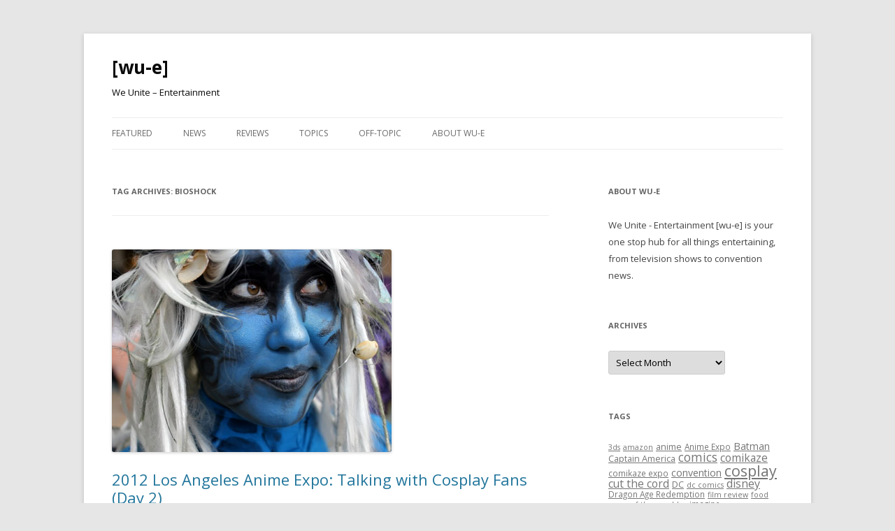

--- FILE ---
content_type: text/html; charset=UTF-8
request_url: http://wu-e.com/tag/bioshock/
body_size: 11351
content:
<!DOCTYPE html>
<!--[if IE 7]>
<html class="ie ie7" lang="en-US" prefix="og: http://ogp.me/ns#">
<![endif]-->
<!--[if IE 8]>
<html class="ie ie8" lang="en-US" prefix="og: http://ogp.me/ns#">
<![endif]-->
<!--[if !(IE 7) & !(IE 8)]><!-->
<html lang="en-US" prefix="og: http://ogp.me/ns#">
<!--<![endif]-->
<head>
<meta charset="UTF-8" />
<meta name="viewport" content="width=device-width" />
<title>bioshock Archives | [wu-e]</title>
<link rel="profile" href="http://gmpg.org/xfn/11" />
<link rel="pingback" href="http://wu-e.com/xmlrpc.php" />
<!--[if lt IE 9]>
<script src="http://wu-e.com/wp-content/themes/twentytwelve/js/html5.js" type="text/javascript"></script>
<![endif]-->

<!-- This site is optimized with the Yoast SEO plugin v4.8 - https://yoast.com/wordpress/plugins/seo/ -->
<link rel="canonical" href="http://wu-e.com/tag/bioshock/" />
<meta property="og:locale" content="en_US" />
<meta property="og:type" content="object" />
<meta property="og:title" content="bioshock Archives | [wu-e]" />
<meta property="og:url" content="http://wu-e.com/tag/bioshock/" />
<meta property="og:site_name" content="[wu-e]" />
<meta name="twitter:card" content="summary" />
<meta name="twitter:title" content="bioshock Archives | [wu-e]" />
<!-- / Yoast SEO plugin. -->

<link rel='dns-prefetch' href='//fonts.googleapis.com' />
<link rel='dns-prefetch' href='//s.w.org' />
<link href='https://fonts.gstatic.com' crossorigin rel='preconnect' />
<link rel="alternate" type="application/rss+xml" title="[wu-e] &raquo; Feed" href="http://wu-e.com/feed/" />
<link rel="alternate" type="application/rss+xml" title="[wu-e] &raquo; Comments Feed" href="http://wu-e.com/comments/feed/" />
<link rel="alternate" type="application/rss+xml" title="[wu-e] &raquo; bioshock Tag Feed" href="http://wu-e.com/tag/bioshock/feed/" />
		<script type="text/javascript">
			window._wpemojiSettings = {"baseUrl":"https:\/\/s.w.org\/images\/core\/emoji\/2.2.1\/72x72\/","ext":".png","svgUrl":"https:\/\/s.w.org\/images\/core\/emoji\/2.2.1\/svg\/","svgExt":".svg","source":{"concatemoji":"http:\/\/wu-e.com\/wp-includes\/js\/wp-emoji-release.min.js?ver=4.7.31"}};
			!function(t,a,e){var r,n,i,o=a.createElement("canvas"),l=o.getContext&&o.getContext("2d");function c(t){var e=a.createElement("script");e.src=t,e.defer=e.type="text/javascript",a.getElementsByTagName("head")[0].appendChild(e)}for(i=Array("flag","emoji4"),e.supports={everything:!0,everythingExceptFlag:!0},n=0;n<i.length;n++)e.supports[i[n]]=function(t){var e,a=String.fromCharCode;if(!l||!l.fillText)return!1;switch(l.clearRect(0,0,o.width,o.height),l.textBaseline="top",l.font="600 32px Arial",t){case"flag":return(l.fillText(a(55356,56826,55356,56819),0,0),o.toDataURL().length<3e3)?!1:(l.clearRect(0,0,o.width,o.height),l.fillText(a(55356,57331,65039,8205,55356,57096),0,0),e=o.toDataURL(),l.clearRect(0,0,o.width,o.height),l.fillText(a(55356,57331,55356,57096),0,0),e!==o.toDataURL());case"emoji4":return l.fillText(a(55357,56425,55356,57341,8205,55357,56507),0,0),e=o.toDataURL(),l.clearRect(0,0,o.width,o.height),l.fillText(a(55357,56425,55356,57341,55357,56507),0,0),e!==o.toDataURL()}return!1}(i[n]),e.supports.everything=e.supports.everything&&e.supports[i[n]],"flag"!==i[n]&&(e.supports.everythingExceptFlag=e.supports.everythingExceptFlag&&e.supports[i[n]]);e.supports.everythingExceptFlag=e.supports.everythingExceptFlag&&!e.supports.flag,e.DOMReady=!1,e.readyCallback=function(){e.DOMReady=!0},e.supports.everything||(r=function(){e.readyCallback()},a.addEventListener?(a.addEventListener("DOMContentLoaded",r,!1),t.addEventListener("load",r,!1)):(t.attachEvent("onload",r),a.attachEvent("onreadystatechange",function(){"complete"===a.readyState&&e.readyCallback()})),(r=e.source||{}).concatemoji?c(r.concatemoji):r.wpemoji&&r.twemoji&&(c(r.twemoji),c(r.wpemoji)))}(window,document,window._wpemojiSettings);
		</script>
		<style type="text/css">
img.wp-smiley,
img.emoji {
	display: inline !important;
	border: none !important;
	box-shadow: none !important;
	height: 1em !important;
	width: 1em !important;
	margin: 0 .07em !important;
	vertical-align: -0.1em !important;
	background: none !important;
	padding: 0 !important;
}
</style>
<link rel='stylesheet' id='shadowbox-css-css'  href='http://wu-e.com/wp-content/uploads/shadowbox-js/src/shadowbox.css?ver=3.0.3' type='text/css' media='screen' />
<link rel='stylesheet' id='shadowbox-extras-css'  href='http://wu-e.com/wp-content/plugins/shadowbox-js/css/extras.css?ver=3.0.3.10' type='text/css' media='screen' />
<link rel='stylesheet' id='twentytwelve-fonts-css'  href='https://fonts.googleapis.com/css?family=Open+Sans:400italic,700italic,400,700&#038;subset=latin,latin-ext' type='text/css' media='all' />
<link rel='stylesheet' id='twentytwelve-style-css'  href='http://wu-e.com/wp-content/themes/twentytwelve/style.css?ver=4.7.31' type='text/css' media='all' />
<!--[if lt IE 9]>
<link rel='stylesheet' id='twentytwelve-ie-css'  href='http://wu-e.com/wp-content/themes/twentytwelve/css/ie.css?ver=20121010' type='text/css' media='all' />
<![endif]-->
<!-- This site uses the Google Analytics by MonsterInsights plugin v6.1.11 - Using Analytics tracking - https://www.monsterinsights.com/ -->
<script type="text/javascript" data-cfasync="false">
	/* Function to detect opted out users */
	function __gaTrackerIsOptedOut() {
		return document.cookie.indexOf(disableStr + '=true') > -1;
	}

	/* Disable tracking if the opt-out cookie exists. */
	var disableStr = 'ga-disable-UA-25244612-1';
	if ( __gaTrackerIsOptedOut() ) {
		window[disableStr] = true;
	}

	/* Opt-out function */
	function __gaTrackerOptout() {
	  document.cookie = disableStr + '=true; expires=Thu, 31 Dec 2099 23:59:59 UTC; path=/';
	  window[disableStr] = true;
	}

	(function(i,s,o,g,r,a,m){i['GoogleAnalyticsObject']=r;i[r]=i[r]||function(){
		(i[r].q=i[r].q||[]).push(arguments)},i[r].l=1*new Date();a=s.createElement(o),
		m=s.getElementsByTagName(o)[0];a.async=1;a.src=g;m.parentNode.insertBefore(a,m)
	})(window,document,'script','//www.google-analytics.com/analytics.js','__gaTracker');

	__gaTracker('create', 'UA-25244612-1', 'auto');
	__gaTracker('set', 'forceSSL', true);
	__gaTracker('send','pageview');
</script>
<!-- / Google Analytics by MonsterInsights -->
<script type='text/javascript' src='http://wu-e.com/wp-content/plugins/wp-webp/webpjs/webpjs-0.0.2.min.js?ver=0.0.2'></script>
<script type='text/javascript' src='http://wu-e.com/wp-includes/js/jquery/jquery.js?ver=1.12.4'></script>
<script type='text/javascript' src='http://wu-e.com/wp-includes/js/jquery/jquery-migrate.min.js?ver=1.4.1'></script>
<link rel='https://api.w.org/' href='http://wu-e.com/wp-json/' />
<link rel="EditURI" type="application/rsd+xml" title="RSD" href="http://wu-e.com/xmlrpc.php?rsd" />
<link rel="wlwmanifest" type="application/wlwmanifest+xml" href="http://wu-e.com/wp-includes/wlwmanifest.xml" /> 
<meta name="generator" content="WordPress 4.7.31" />
	<style type="text/css" id="twentytwelve-header-css">
			.site-header h1 a,
		.site-header h2 {
			color: #0a0a0a;
		}
		</style>
	</head>

<body class="archive tag tag-bioshock tag-1109 custom-font-enabled">
<div id="page" class="hfeed site">
	<header id="masthead" class="site-header" role="banner">
		<hgroup>
			<h1 class="site-title"><a href="http://wu-e.com/" title="[wu-e]" rel="home">[wu-e]</a></h1>
			<h2 class="site-description">We Unite &#8211; Entertainment</h2>
		</hgroup>

		<nav id="site-navigation" class="main-navigation" role="navigation">
			<button class="menu-toggle">Menu</button>
			<a class="assistive-text" href="#content" title="Skip to content">Skip to content</a>
			<div class="menu-navigation-container"><ul id="menu-navigation" class="nav-menu"><li id="menu-item-144" class="menu-item menu-item-type-taxonomy menu-item-object-category menu-item-144"><a href="http://wu-e.com/category/featured/">Featured</a></li>
<li id="menu-item-145" class="menu-item menu-item-type-taxonomy menu-item-object-category menu-item-145"><a href="http://wu-e.com/category/news/">News</a></li>
<li id="menu-item-155" class="menu-item menu-item-type-taxonomy menu-item-object-category menu-item-155"><a href="http://wu-e.com/category/reviews/">Reviews</a></li>
<li id="menu-item-717" class="menu-item menu-item-type-taxonomy menu-item-object-category menu-item-has-children menu-item-717"><a href="http://wu-e.com/category/topics/">Topics</a>
<ul class="sub-menu">
	<li id="menu-item-156" class="menu-item menu-item-type-taxonomy menu-item-object-category menu-item-156"><a href="http://wu-e.com/category/anime/">Anime</a></li>
	<li id="menu-item-157" class="menu-item menu-item-type-taxonomy menu-item-object-category menu-item-157"><a href="http://wu-e.com/category/comics/">Comics</a></li>
	<li id="menu-item-158" class="menu-item menu-item-type-taxonomy menu-item-object-category menu-item-158"><a href="http://wu-e.com/category/events/conventions/">Conventions</a></li>
	<li id="menu-item-167" class="menu-item menu-item-type-taxonomy menu-item-object-category menu-item-167"><a href="http://wu-e.com/category/events/">Events</a></li>
	<li id="menu-item-998" class="menu-item menu-item-type-taxonomy menu-item-object-category menu-item-998"><a href="http://wu-e.com/category/games/">Games</a></li>
	<li id="menu-item-716" class="menu-item menu-item-type-taxonomy menu-item-object-category menu-item-716"><a href="http://wu-e.com/category/mobile/">Mobile</a></li>
	<li id="menu-item-146" class="menu-item menu-item-type-taxonomy menu-item-object-category menu-item-146"><a href="http://wu-e.com/category/movies-tv/">Movies/TV</a></li>
	<li id="menu-item-147" class="menu-item menu-item-type-taxonomy menu-item-object-category menu-item-147"><a href="http://wu-e.com/category/music/">Music</a></li>
</ul>
</li>
<li id="menu-item-168" class="menu-item menu-item-type-taxonomy menu-item-object-category menu-item-168"><a href="http://wu-e.com/category/off-topic/">Off-Topic</a></li>
<li id="menu-item-165" class="menu-item menu-item-type-post_type menu-item-object-page menu-item-165"><a href="http://wu-e.com/about-wu-e/">About WU-E</a></li>
</ul></div>		</nav><!-- #site-navigation -->

			</header><!-- #masthead -->

	<div id="main" class="wrapper">
	<section id="primary" class="site-content">
		<div id="content" role="main">

					<header class="archive-header">
				<h1 class="archive-title">Tag Archives: <span>bioshock</span></h1>

						</header><!-- .archive-header -->

			
	<article id="post-3732" class="post-3732 post type-post status-publish format-standard has-post-thumbnail hentry category-anime category-comics category-conventions category-events tag-2012-los-angeles-anime-expo tag-anime-los-angeles tag-axe-cop tag-batman tag-bioshock tag-boku-no-pico tag-brain-age tag-hetalia-axis-powers tag-interview tag-jinbei tag-kawashima tag-legend-of-zelda tag-los-angeles tag-majoras-mask tag-marissa tag-my-little-pony tag-my-little-pony-friendship-is-magic tag-one-piece tag-pico tag-splicer tag-steampunk tag-tony-tony-chopper tag-touhou tag-tsuritama tag-video tag-yuki">
				<header class="entry-header">
			<img width="400" height="290" src="http://wu-e.com/wp-content/uploads/2012/07/anime_expo-2012-day_2.jpg" class="attachment-post-thumbnail size-post-thumbnail wp-post-image" alt="" srcset="http://wu-e.com/wp-content/uploads/2012/07/anime_expo-2012-day_2.jpg 400w, http://wu-e.com/wp-content/uploads/2012/07/anime_expo-2012-day_2-300x217.jpg 300w" sizes="(max-width: 400px) 100vw, 400px" />
						<h1 class="entry-title">
				<a href="http://wu-e.com/2012/07/06/2012-los-angeles-anime-expo-talking-with-cosplay-fans-day-2/" rel="bookmark">2012 Los Angeles Anime Expo: Talking with Cosplay Fans (Day 2)</a>
			</h1>
										<div class="comments-link">
					<a href="http://wu-e.com/2012/07/06/2012-los-angeles-anime-expo-talking-with-cosplay-fans-day-2/#comments">3 Replies</a>				</div><!-- .comments-link -->
					</header><!-- .entry-header -->

				<div class="entry-content">
			<p>Did you like what we did <a title="A Look At Cosplay Fans (Los Angeles Anime Expo 2011)" href="http://wu-e.com/2011/07/04/a-look-at-cosplay-fans-anime_expo-2011/">last year</a>? Here we go again! Check out what this years anime fans.</p>
<p><iframe src="http://www.youtube.com/embed/PNmtNxMFans" frameborder="0" width="560" height="315"></iframe><br />
00:00 &#8211; Pink castle crasher is known for throwing rainbows everywhere.</p>
<p>00:53 &#8211; this guy is a nameless character from the Monster Hunter series gets his armor from a slain Congalala. He took 3 months making his costume and hasn&#8217;t slept in 2 days.</p>
<p>03:18 &#8211; LeBlanc from League of Legends has definitely put some time into her costume and has plans to design them for a living.</p>
<p>04:40 &#8211; Porco Rosso was a flying ace but avoids planes himself. He&#8217;s a video editor that shares his thoughts on 3D.</p>
<p>05:49 &#8211; An announcer from an upcoming steampunk webseries, Tinker, is out trying to promote their work. Check them out at on <a href="https://www.facebook.com/tinker.official" target="_blank">facebook</a>. Their gear was provided by Wonderland Studios (Anaheim)</p>
<p>07:12 &#8211; I catch a special rendition of Bohemian Rhapsody performed by some guys and Master Chief.</p>
<p>08:19 &#8211; Static Shock is known for putting a shock to your system and shares his suggestion to story tellers of ending things on a high note rather than dragging them out.</p>
<p>10:20 &#8211; Gender bender Ran Yakumo from Touhou has a very complicated background as being a boss. She&#8217;s a middle child of the Yakumo family. His outfit has amazing stitchwork. You definitely want to go full screen HD for this guy. He also talks about the difference between the Los Angeles convention versus Sakuracon.</p>
<p>13:24 &#8211; My Neighbor Totoro is one of Miyazuki&#8217;s most noteable works. Her mom helped her with this costume and also helps a lot for Halloween. I express some concern and she tells me she feels like she&#8217;s in a sauna but about to take a break. She mentions getting very excited over seeing some no-faces.</p>
<p>15:37 &#8211; Madame Red from Kuroshitsuji is known for killing whores and loves her character&#8217;s depth and awesomeness.</p>
<p>17:13 &#8211; Lulu from Final Fantasy X loves her character&#8217;s costume and is seriously warm in her costume.</p>
<p>19:17 &#8211; Rikku from Final Fantasy X has taken years to create her outfit.</p>
<p>20:55 &#8211; One of the most talked about costumes, Fiddlesticks from League of Legends, bouts with another champion.</p>
<p>21:29 &#8211; Morgana from League of Legends isn&#8217;t a big gamer because she&#8217;s busy studying nutrition. She hasn&#8217;t heard about the proposed big soda ban in New York but thinks it&#8217;s a good idea. Check her out on <a href="https://www.facebook.com/paradisecosplay">facebook</a></p>
<p>22:54 &#8211; Rinoa Heartilly from Final Fantasy VIII is known for looking cute and being the main character&#8217;s lover. She talks about the logistic challenges of living far away from a convention.</p>
<p>25:01 &#8211; Mumbo Jumbo from Banjo-Kazooie is a magical character.</p>
<p>26:26 &#8211; The Green Ranger from the Power Rangers loves that his character took on all of the rangers and the ability to summon his monster on his own. He shares his thoughts on rebooting the series and the joy he had living in Japan.</p>
<p>28:40 &#8211; I can&#8217;t make out who this character is. She&#8217;s known for being pretty and also cosplays Black Rock Shooter. She loves anime because it&#8217;s fun to watch.</p>
<p><iframe src="http://www.youtube.com/embed/CnSgU68J9VI" frameborder="0" width="560" height="315"></iframe></p>
<p>00:00 &#8211; Jinbei (One Piece) spent 3 months working on his outfit because he has no sewing skills.</p>
<p>01:08 &#8211; Genderbender Marissa (Tohou) is a jerk and has me looking at myself through his glasses. He notes the weekend is super packed since the X Games were going on at the same time. I ask him how he&#8217;s celebrating the 4th of July and without missing a beat he shows me his patriotic undergarments. He&#8217;s a civil servant.</p>
<p>02:14 &#8211; Dr. Kawashima from Brain Age has plenty to say and is very passionate about the game.</p>
<p>04:14 &#8211; Hetalia: Axis Powers represented by Italy, Prussia, Germany, America, England, and Hungary. They say the worst thing they&#8217;ve seen is ugly naked people.</p>
<p>07:28 &#8211; This version of the Cheshire Cat has a few tattoos recently graduated with a drawing and painting degree that she thinks is useless. Check her out anyway: <a href="https://www.facebook.com/jentakeda" target="_blank">facebook</a> / <a href="http://www.jentakeda.com/" target="_blank">jentakeda.com</a></p>
<p>09:29 &#8211; Majora&#8217;s Mask (Legend of Zelda) is Japanese and feels a strong connection with Anime. I ask her where the best place to get ramen and she says there&#8217;s a great place in Fullerton</p>
<p>12:29 &#8211; Axe Cop is a web comic that Fox recently picked up and talks about a few people mixing him up with real security. He&#8217;s an actor that&#8217;s done some commercials in Miami</p>
<p>14:19 &#8211; Who says Twilight Sparkle My Little Pony Friendship Is Magic can&#8217;t have a goatee? He loves seeking out knowledge.</p>
<p>16:47 &#8211; A steampunk couple explain why they love the genre.</p>
<p>18:32 &#8211; Rick Grimes loves killing zombies and cosplaying other zombie killers like Chris Redfield</p>
<p>20:02 &#8211; Tony Tony Chopper (One Piece) and Splicer (Bioshock). Tony Tony Chopper is holding cotton that she wishes was cotton candy</p>
<p>22:00 &#8211; Batman (cubecrafting edition) is a bit of a mashup and likes everything about anime and is studying criminal justice</p>
<p>23:20 &#8211; Reggie &#8220;My body is ready&#8221; Fils-Aime is a meme that has trouble seeing</p>
<p>24:54 &#8211; Thor finished her costume in 3 months because she got lazy. She explains that she likes gender bending because she&#8217;s not a big giant strong man but still loves the characters</p>
<p>26:36 &#8211; Pico (Boku no Pico) / Yuki (Tsuritama) are having a dangerous amount of fun and probably scaring children away. His water gun is definitely rated mature</p>
<p>28:20 &#8211; Jenova (Final Fantasy 7) definitely <a title="A Look At Cosplay Fans (Los Angeles Anime Expo 2011)" href="http://wu-e.com/2011/07/04/a-look-at-cosplay-fans-anime_expo-2011/" target="_blank">recognizes</a> me. She talks about the challenges of making a costume being in your head and where she buys her materials. Check her group, <a href="https://www.facebook.com/pages/SAUCEtown-Cosplay/331008973596" target="_blank">SAUCEtown Cosplay</a>. They are one of the best cosplayers out there drawing cameras towards them constantly at conventions. And how does one from SAUCEtown cosplay celebrate the 4th? Eating a trifle, of course!</p>
					</div><!-- .entry-content -->
		
		<footer class="entry-meta">
			This entry was posted in <a href="http://wu-e.com/category/anime/" rel="category tag">Anime</a>, <a href="http://wu-e.com/category/comics/" rel="category tag">Comics</a>, <a href="http://wu-e.com/category/events/conventions/" rel="category tag">Conventions</a>, <a href="http://wu-e.com/category/events/" rel="category tag">Events</a> and tagged <a href="http://wu-e.com/tag/2012-los-angeles-anime-expo/" rel="tag">2012 los angeles anime expo</a>, <a href="http://wu-e.com/tag/anime-los-angeles/" rel="tag">anime los angeles</a>, <a href="http://wu-e.com/tag/axe-cop/" rel="tag">axe cop</a>, <a href="http://wu-e.com/tag/batman/" rel="tag">Batman</a>, <a href="http://wu-e.com/tag/bioshock/" rel="tag">bioshock</a>, <a href="http://wu-e.com/tag/boku-no-pico/" rel="tag">Boku no Pico</a>, <a href="http://wu-e.com/tag/brain-age/" rel="tag">brain age</a>, <a href="http://wu-e.com/tag/hetalia-axis-powers/" rel="tag">Hetalia: Axis Powers</a>, <a href="http://wu-e.com/tag/interview/" rel="tag">interview</a>, <a href="http://wu-e.com/tag/jinbei/" rel="tag">jinbei</a>, <a href="http://wu-e.com/tag/kawashima/" rel="tag">Kawashima</a>, <a href="http://wu-e.com/tag/legend-of-zelda/" rel="tag">legend of zelda</a>, <a href="http://wu-e.com/tag/los-angeles/" rel="tag">los angeles</a>, <a href="http://wu-e.com/tag/majoras-mask/" rel="tag">majora's mask</a>, <a href="http://wu-e.com/tag/marissa/" rel="tag">marissa</a>, <a href="http://wu-e.com/tag/my-little-pony/" rel="tag">my little pony</a>, <a href="http://wu-e.com/tag/my-little-pony-friendship-is-magic/" rel="tag">My Little Pony - Friendship Is Magic</a>, <a href="http://wu-e.com/tag/one-piece/" rel="tag">One Piece</a>, <a href="http://wu-e.com/tag/pico/" rel="tag">Pico</a>, <a href="http://wu-e.com/tag/splicer/" rel="tag">splicer</a>, <a href="http://wu-e.com/tag/steampunk/" rel="tag">steampunk</a>, <a href="http://wu-e.com/tag/tony-tony-chopper/" rel="tag">tony tony chopper</a>, <a href="http://wu-e.com/tag/touhou/" rel="tag">touhou</a>, <a href="http://wu-e.com/tag/tsuritama/" rel="tag">Tsuritama</a>, <a href="http://wu-e.com/tag/video/" rel="tag">video</a>, <a href="http://wu-e.com/tag/yuki/" rel="tag">Yuki</a> on <a href="http://wu-e.com/2012/07/06/2012-los-angeles-anime-expo-talking-with-cosplay-fans-day-2/" title="12:22 am" rel="bookmark"><time class="entry-date" datetime="2012-07-06T00:22:49+00:00">July 6, 2012</time></a><span class="by-author"> by <span class="author vcard"><a class="url fn n" href="http://wu-e.com/author/mark/" title="View all posts by Mark Azali" rel="author">Mark Azali</a></span></span>.								</footer><!-- .entry-meta -->
	</article><!-- #post -->

		
		</div><!-- #content -->
	</section><!-- #primary -->


			<div id="secondary" class="widget-area" role="complementary">
			<aside id="text-3" class="widget widget_text"><h3 class="widget-title">About WU-E</h3>			<div class="textwidget"><p>We Unite - Entertainment [wu-e] is your one stop hub for all things entertaining, from television shows to convention news.</p>
</div>
		</aside><aside id="archives-5" class="widget widget_archive"><h3 class="widget-title">Archives</h3>		<label class="screen-reader-text" for="archives-dropdown-5">Archives</label>
		<select id="archives-dropdown-5" name="archive-dropdown" onchange='document.location.href=this.options[this.selectedIndex].value;'>
			
			<option value="">Select Month</option>
				<option value='http://wu-e.com/2017/11/'> November 2017 &nbsp;(1)</option>
	<option value='http://wu-e.com/2017/07/'> July 2017 &nbsp;(1)</option>
	<option value='http://wu-e.com/2017/06/'> June 2017 &nbsp;(2)</option>
	<option value='http://wu-e.com/2017/02/'> February 2017 &nbsp;(1)</option>
	<option value='http://wu-e.com/2017/01/'> January 2017 &nbsp;(1)</option>
	<option value='http://wu-e.com/2016/12/'> December 2016 &nbsp;(2)</option>
	<option value='http://wu-e.com/2016/11/'> November 2016 &nbsp;(1)</option>
	<option value='http://wu-e.com/2016/10/'> October 2016 &nbsp;(4)</option>
	<option value='http://wu-e.com/2016/08/'> August 2016 &nbsp;(2)</option>
	<option value='http://wu-e.com/2016/07/'> July 2016 &nbsp;(1)</option>
	<option value='http://wu-e.com/2016/05/'> May 2016 &nbsp;(2)</option>
	<option value='http://wu-e.com/2016/04/'> April 2016 &nbsp;(1)</option>
	<option value='http://wu-e.com/2016/03/'> March 2016 &nbsp;(5)</option>
	<option value='http://wu-e.com/2016/02/'> February 2016 &nbsp;(3)</option>
	<option value='http://wu-e.com/2015/12/'> December 2015 &nbsp;(2)</option>
	<option value='http://wu-e.com/2015/11/'> November 2015 &nbsp;(2)</option>
	<option value='http://wu-e.com/2015/10/'> October 2015 &nbsp;(1)</option>
	<option value='http://wu-e.com/2015/09/'> September 2015 &nbsp;(1)</option>
	<option value='http://wu-e.com/2015/08/'> August 2015 &nbsp;(3)</option>
	<option value='http://wu-e.com/2015/07/'> July 2015 &nbsp;(5)</option>
	<option value='http://wu-e.com/2015/06/'> June 2015 &nbsp;(3)</option>
	<option value='http://wu-e.com/2015/05/'> May 2015 &nbsp;(3)</option>
	<option value='http://wu-e.com/2015/04/'> April 2015 &nbsp;(3)</option>
	<option value='http://wu-e.com/2015/03/'> March 2015 &nbsp;(1)</option>
	<option value='http://wu-e.com/2015/02/'> February 2015 &nbsp;(4)</option>
	<option value='http://wu-e.com/2015/01/'> January 2015 &nbsp;(1)</option>
	<option value='http://wu-e.com/2014/12/'> December 2014 &nbsp;(3)</option>
	<option value='http://wu-e.com/2014/11/'> November 2014 &nbsp;(6)</option>
	<option value='http://wu-e.com/2014/10/'> October 2014 &nbsp;(1)</option>
	<option value='http://wu-e.com/2014/09/'> September 2014 &nbsp;(1)</option>
	<option value='http://wu-e.com/2014/08/'> August 2014 &nbsp;(1)</option>
	<option value='http://wu-e.com/2014/07/'> July 2014 &nbsp;(4)</option>
	<option value='http://wu-e.com/2014/06/'> June 2014 &nbsp;(2)</option>
	<option value='http://wu-e.com/2014/05/'> May 2014 &nbsp;(3)</option>
	<option value='http://wu-e.com/2014/04/'> April 2014 &nbsp;(5)</option>
	<option value='http://wu-e.com/2014/03/'> March 2014 &nbsp;(4)</option>
	<option value='http://wu-e.com/2014/02/'> February 2014 &nbsp;(2)</option>
	<option value='http://wu-e.com/2014/01/'> January 2014 &nbsp;(1)</option>
	<option value='http://wu-e.com/2013/12/'> December 2013 &nbsp;(7)</option>
	<option value='http://wu-e.com/2013/11/'> November 2013 &nbsp;(7)</option>
	<option value='http://wu-e.com/2013/10/'> October 2013 &nbsp;(7)</option>
	<option value='http://wu-e.com/2013/09/'> September 2013 &nbsp;(1)</option>
	<option value='http://wu-e.com/2013/08/'> August 2013 &nbsp;(6)</option>
	<option value='http://wu-e.com/2013/07/'> July 2013 &nbsp;(4)</option>
	<option value='http://wu-e.com/2013/06/'> June 2013 &nbsp;(7)</option>
	<option value='http://wu-e.com/2013/05/'> May 2013 &nbsp;(3)</option>
	<option value='http://wu-e.com/2013/04/'> April 2013 &nbsp;(3)</option>
	<option value='http://wu-e.com/2013/03/'> March 2013 &nbsp;(3)</option>
	<option value='http://wu-e.com/2013/02/'> February 2013 &nbsp;(1)</option>
	<option value='http://wu-e.com/2013/01/'> January 2013 &nbsp;(2)</option>
	<option value='http://wu-e.com/2012/12/'> December 2012 &nbsp;(6)</option>
	<option value='http://wu-e.com/2012/11/'> November 2012 &nbsp;(4)</option>
	<option value='http://wu-e.com/2012/10/'> October 2012 &nbsp;(8)</option>
	<option value='http://wu-e.com/2012/09/'> September 2012 &nbsp;(6)</option>
	<option value='http://wu-e.com/2012/08/'> August 2012 &nbsp;(9)</option>
	<option value='http://wu-e.com/2012/07/'> July 2012 &nbsp;(7)</option>
	<option value='http://wu-e.com/2012/06/'> June 2012 &nbsp;(4)</option>
	<option value='http://wu-e.com/2012/05/'> May 2012 &nbsp;(3)</option>
	<option value='http://wu-e.com/2012/04/'> April 2012 &nbsp;(5)</option>
	<option value='http://wu-e.com/2012/03/'> March 2012 &nbsp;(28)</option>
	<option value='http://wu-e.com/2012/02/'> February 2012 &nbsp;(9)</option>
	<option value='http://wu-e.com/2012/01/'> January 2012 &nbsp;(8)</option>
	<option value='http://wu-e.com/2011/12/'> December 2011 &nbsp;(14)</option>
	<option value='http://wu-e.com/2011/11/'> November 2011 &nbsp;(25)</option>
	<option value='http://wu-e.com/2011/10/'> October 2011 &nbsp;(20)</option>
	<option value='http://wu-e.com/2011/09/'> September 2011 &nbsp;(25)</option>
	<option value='http://wu-e.com/2011/08/'> August 2011 &nbsp;(21)</option>
	<option value='http://wu-e.com/2011/07/'> July 2011 &nbsp;(3)</option>
	<option value='http://wu-e.com/2011/06/'> June 2011 &nbsp;(1)</option>

		</select>
		</aside><aside id="tag_cloud-4" class="widget widget_tag_cloud"><h3 class="widget-title">Tags</h3><div class="tagcloud"><a href='http://wu-e.com/tag/3ds/' class='tag-link-42 tag-link-position-1' title='5 topics' style='font-size: 8pt;'>3ds</a>
<a href='http://wu-e.com/tag/amazon/' class='tag-link-1059 tag-link-position-2' title='5 topics' style='font-size: 8pt;'>amazon</a>
<a href='http://wu-e.com/tag/anime-2/' class='tag-link-128 tag-link-position-3' title='7 topics' style='font-size: 9.4867256637168pt;'>anime</a>
<a href='http://wu-e.com/tag/anime-expo/' class='tag-link-126 tag-link-position-4' title='6 topics' style='font-size: 8.8672566371681pt;'>Anime Expo</a>
<a href='http://wu-e.com/tag/batman/' class='tag-link-80 tag-link-position-5' title='9 topics' style='font-size: 10.725663716814pt;'>Batman</a>
<a href='http://wu-e.com/tag/captain-america/' class='tag-link-547 tag-link-position-6' title='7 topics' style='font-size: 9.4867256637168pt;'>Captain America</a>
<a href='http://wu-e.com/tag/comics-2/' class='tag-link-23 tag-link-position-7' title='14 topics' style='font-size: 12.955752212389pt;'>comics</a>
<a href='http://wu-e.com/tag/comikaze/' class='tag-link-454 tag-link-position-8' title='11 topics' style='font-size: 11.716814159292pt;'>comikaze</a>
<a href='http://wu-e.com/tag/comikaze-expo/' class='tag-link-460 tag-link-position-9' title='6 topics' style='font-size: 8.8672566371681pt;'>comikaze expo</a>
<a href='http://wu-e.com/tag/convention/' class='tag-link-318 tag-link-position-10' title='9 topics' style='font-size: 10.725663716814pt;'>convention</a>
<a href='http://wu-e.com/tag/cosplay/' class='tag-link-109 tag-link-position-11' title='26 topics' style='font-size: 16.053097345133pt;'>cosplay</a>
<a href='http://wu-e.com/tag/cut-the-cord/' class='tag-link-411 tag-link-position-12' title='11 topics' style='font-size: 11.716814159292pt;'>cut the cord</a>
<a href='http://wu-e.com/tag/dc/' class='tag-link-76 tag-link-position-13' title='7 topics' style='font-size: 9.4867256637168pt;'>DC</a>
<a href='http://wu-e.com/tag/dc-comics/' class='tag-link-553 tag-link-position-14' title='5 topics' style='font-size: 8pt;'>dc comics</a>
<a href='http://wu-e.com/tag/disney/' class='tag-link-323 tag-link-position-15' title='12 topics' style='font-size: 12.088495575221pt;'>disney</a>
<a href='http://wu-e.com/tag/dragon-age-redemption/' class='tag-link-400 tag-link-position-16' title='6 topics' style='font-size: 8.8672566371681pt;'>Dragon Age Redemption</a>
<a href='http://wu-e.com/tag/film-review/' class='tag-link-1058 tag-link-position-17' title='5 topics' style='font-size: 8pt;'>film review</a>
<a href='http://wu-e.com/tag/food/' class='tag-link-284 tag-link-position-18' title='5 topics' style='font-size: 8pt;'>food</a>
<a href='http://wu-e.com/tag/game-of-thrones/' class='tag-link-20 tag-link-position-19' title='5 topics' style='font-size: 8pt;'>game of thrones</a>
<a href='http://wu-e.com/tag/hbo/' class='tag-link-21 tag-link-position-20' title='5 topics' style='font-size: 8pt;'>hbo</a>
<a href='http://wu-e.com/tag/imagine/' class='tag-link-275 tag-link-position-21' title='6 topics' style='font-size: 8.8672566371681pt;'>imagine</a>
<a href='http://wu-e.com/tag/interview/' class='tag-link-528 tag-link-position-22' title='27 topics' style='font-size: 16.300884955752pt;'>interview</a>
<a href='http://wu-e.com/tag/iron-man/' class='tag-link-479 tag-link-position-23' title='7 topics' style='font-size: 9.4867256637168pt;'>iron man</a>
<a href='http://wu-e.com/tag/joker/' class='tag-link-545 tag-link-position-24' title='5 topics' style='font-size: 8pt;'>Joker</a>
<a href='http://wu-e.com/tag/long-beach-comic-con/' class='tag-link-120 tag-link-position-25' title='10 topics' style='font-size: 11.221238938053pt;'>long beach comic con</a>
<a href='http://wu-e.com/tag/los-angeles/' class='tag-link-106 tag-link-position-26' title='17 topics' style='font-size: 13.946902654867pt;'>los angeles</a>
<a href='http://wu-e.com/tag/marvel/' class='tag-link-108 tag-link-position-27' title='14 topics' style='font-size: 12.955752212389pt;'>marvel</a>
<a href='http://wu-e.com/tag/marvel-comics/' class='tag-link-180 tag-link-position-28' title='8 topics' style='font-size: 10.106194690265pt;'>Marvel Comics</a>
<a href='http://wu-e.com/tag/movie/' class='tag-link-122 tag-link-position-29' title='7 topics' style='font-size: 9.4867256637168pt;'>movie</a>
<a href='http://wu-e.com/tag/movie-review/' class='tag-link-745 tag-link-position-30' title='80 topics' style='font-size: 22pt;'>movie review</a>
<a href='http://wu-e.com/tag/movies/' class='tag-link-30 tag-link-position-31' title='5 topics' style='font-size: 8pt;'>movies</a>
<a href='http://wu-e.com/tag/netflix/' class='tag-link-321 tag-link-position-32' title='15 topics' style='font-size: 13.203539823009pt;'>netflix</a>
<a href='http://wu-e.com/tag/robots/' class='tag-link-29 tag-link-position-33' title='7 topics' style='font-size: 9.4867256637168pt;'>robots</a>
<a href='http://wu-e.com/tag/sci-fi/' class='tag-link-35 tag-link-position-34' title='10 topics' style='font-size: 11.221238938053pt;'>sci-fi</a>
<a href='http://wu-e.com/tag/star-wars/' class='tag-link-98 tag-link-position-35' title='11 topics' style='font-size: 11.716814159292pt;'>star wars</a>
<a href='http://wu-e.com/tag/steampunk/' class='tag-link-615 tag-link-position-36' title='9 topics' style='font-size: 10.725663716814pt;'>steampunk</a>
<a href='http://wu-e.com/tag/streaming/' class='tag-link-324 tag-link-position-37' title='15 topics' style='font-size: 13.203539823009pt;'>streaming</a>
<a href='http://wu-e.com/tag/superman/' class='tag-link-78 tag-link-position-38' title='6 topics' style='font-size: 8.8672566371681pt;'>Superman</a>
<a href='http://wu-e.com/tag/teenage-mutant-ninja-turtles/' class='tag-link-36 tag-link-position-39' title='5 topics' style='font-size: 8pt;'>Teenage Mutant Ninja Turtles</a>
<a href='http://wu-e.com/tag/television-2/' class='tag-link-22 tag-link-position-40' title='8 topics' style='font-size: 10.106194690265pt;'>television</a>
<a href='http://wu-e.com/tag/trailer/' class='tag-link-336 tag-link-position-41' title='7 topics' style='font-size: 9.4867256637168pt;'>trailer</a>
<a href='http://wu-e.com/tag/video/' class='tag-link-285 tag-link-position-42' title='34 topics' style='font-size: 17.41592920354pt;'>video</a>
<a href='http://wu-e.com/tag/video-games/' class='tag-link-33 tag-link-position-43' title='7 topics' style='font-size: 9.4867256637168pt;'>video games</a>
<a href='http://wu-e.com/tag/vudu/' class='tag-link-1033 tag-link-position-44' title='6 topics' style='font-size: 8.8672566371681pt;'>vudu</a>
<a href='http://wu-e.com/tag/wondercon-2012/' class='tag-link-770 tag-link-position-45' title='17 topics' style='font-size: 13.946902654867pt;'>wondercon 2012</a></div>
</aside>		</div><!-- #secondary -->
		</div><!-- #main .wrapper -->
	<footer id="colophon" role="contentinfo">
		<div class="site-info">
						<a href="https://wordpress.org/" title="Semantic Personal Publishing Platform">Proudly powered by WordPress</a>
		</div><!-- .site-info -->
	</footer><!-- #colophon -->
</div><!-- #page -->

<script type='text/javascript' src='http://wu-e.com/wp-content/uploads/shadowbox-js/79a2efdbda473193f75ef9b90524e2d7.js?ver=3.0.3'></script>
<script type='text/javascript' src='http://wu-e.com/wp-content/themes/twentytwelve/js/navigation.js?ver=20140711'></script>
<script type='text/javascript' src='http://wu-e.com/wp-includes/js/wp-embed.min.js?ver=4.7.31'></script>

<!-- Begin Shadowbox JS v3.0.3.10 -->
<!-- Selected Players: html, iframe, img, qt, swf, wmp -->
<script type="text/javascript">
/* <![CDATA[ */
	var shadowbox_conf = {
		animate: true,
		animateFade: true,
		animSequence: "sync",
		modal: false,
		showOverlay: true,
		overlayColor: "#000",
		overlayOpacity: "0.8",
		flashBgColor: "#000000",
		autoplayMovies: true,
		showMovieControls: true,
		slideshowDelay: 0,
		resizeDuration: "0.35",
		fadeDuration: "0.35",
		displayNav: true,
		continuous: false,
		displayCounter: true,
		counterType: "default",
		counterLimit: "10",
		viewportPadding: "20",
		handleOversize: "resize",
		handleUnsupported: "link",
		autoDimensions: false,
		initialHeight: "160",
		initialWidth: "320",
		enableKeys: true,
		skipSetup: false,
		useSizzle: false,
		flashParams: {bgcolor:"#000000", allowFullScreen:true},
		flashVars: {},
		flashVersion: "9.0.0"
	};
	Shadowbox.init(shadowbox_conf);
/* ]]> */
</script>
<!-- End Shadowbox JS -->

</body>
</html>

--- FILE ---
content_type: text/plain
request_url: https://www.google-analytics.com/j/collect?v=1&_v=j102&a=1713910461&t=pageview&_s=1&dl=http%3A%2F%2Fwu-e.com%2Ftag%2Fbioshock%2F&ul=en-us%40posix&dt=bioshock%20Archives%20%7C%20%5Bwu-e%5D&sr=1280x720&vp=1280x720&_u=YEBAAUABCAAAACAAI~&jid=53795031&gjid=112285383&cid=1067077148.1769190696&tid=UA-25244612-1&_gid=111885023.1769190696&_r=1&_slc=1&z=1738321525
body_size: -283
content:
2,cG-5E1LGYXRNE